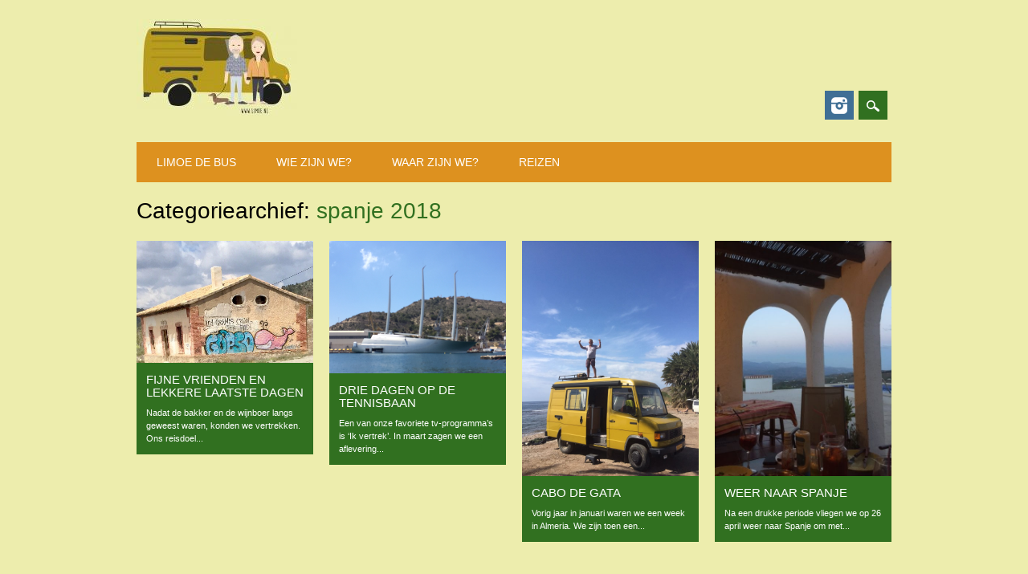

--- FILE ---
content_type: text/html; charset=UTF-8
request_url: https://limoe.nl/wp/?cat=20
body_size: 10851
content:
<!DOCTYPE html>
<html lang="nl-NL" class="no-js">
<head>
<meta charset="UTF-8" />
<meta name="viewport" content="width=device-width, initial-scale=1" />
<link rel="profile" href="http://gmpg.org/xfn/11" />
<link rel="pingback" href="https://limoe.nl/wp/xmlrpc.php" />


<title>spanje 2018 &#8211; limoe.nl</title>
<style>
#wpadminbar #wp-admin-bar-wsm_free_top_button .ab-icon:before {
	content: "\f239";
	color: #FF9800;
	top: 3px;
}
</style><meta name='robots' content='max-image-preview:large' />
	<style>img:is([sizes="auto" i], [sizes^="auto," i]) { contain-intrinsic-size: 3000px 1500px }</style>
	<link rel="alternate" type="application/rss+xml" title="limoe.nl &raquo; feed" href="https://limoe.nl/wp/?feed=rss2" />
<link rel="alternate" type="application/rss+xml" title="limoe.nl &raquo; reacties feed" href="https://limoe.nl/wp/?feed=comments-rss2" />
<link rel="alternate" type="application/rss+xml" title="limoe.nl &raquo; spanje 2018 categorie feed" href="https://limoe.nl/wp/?feed=rss2&#038;cat=20" />
		<style>
			.lazyload,
			.lazyloading {
				max-width: 100%;
			}
		</style>
		<script type="text/javascript">
/* <![CDATA[ */
window._wpemojiSettings = {"baseUrl":"https:\/\/s.w.org\/images\/core\/emoji\/16.0.1\/72x72\/","ext":".png","svgUrl":"https:\/\/s.w.org\/images\/core\/emoji\/16.0.1\/svg\/","svgExt":".svg","source":{"concatemoji":"https:\/\/limoe.nl\/wp\/wp-includes\/js\/wp-emoji-release.min.js?ver=6.8.3"}};
/*! This file is auto-generated */
!function(s,n){var o,i,e;function c(e){try{var t={supportTests:e,timestamp:(new Date).valueOf()};sessionStorage.setItem(o,JSON.stringify(t))}catch(e){}}function p(e,t,n){e.clearRect(0,0,e.canvas.width,e.canvas.height),e.fillText(t,0,0);var t=new Uint32Array(e.getImageData(0,0,e.canvas.width,e.canvas.height).data),a=(e.clearRect(0,0,e.canvas.width,e.canvas.height),e.fillText(n,0,0),new Uint32Array(e.getImageData(0,0,e.canvas.width,e.canvas.height).data));return t.every(function(e,t){return e===a[t]})}function u(e,t){e.clearRect(0,0,e.canvas.width,e.canvas.height),e.fillText(t,0,0);for(var n=e.getImageData(16,16,1,1),a=0;a<n.data.length;a++)if(0!==n.data[a])return!1;return!0}function f(e,t,n,a){switch(t){case"flag":return n(e,"\ud83c\udff3\ufe0f\u200d\u26a7\ufe0f","\ud83c\udff3\ufe0f\u200b\u26a7\ufe0f")?!1:!n(e,"\ud83c\udde8\ud83c\uddf6","\ud83c\udde8\u200b\ud83c\uddf6")&&!n(e,"\ud83c\udff4\udb40\udc67\udb40\udc62\udb40\udc65\udb40\udc6e\udb40\udc67\udb40\udc7f","\ud83c\udff4\u200b\udb40\udc67\u200b\udb40\udc62\u200b\udb40\udc65\u200b\udb40\udc6e\u200b\udb40\udc67\u200b\udb40\udc7f");case"emoji":return!a(e,"\ud83e\udedf")}return!1}function g(e,t,n,a){var r="undefined"!=typeof WorkerGlobalScope&&self instanceof WorkerGlobalScope?new OffscreenCanvas(300,150):s.createElement("canvas"),o=r.getContext("2d",{willReadFrequently:!0}),i=(o.textBaseline="top",o.font="600 32px Arial",{});return e.forEach(function(e){i[e]=t(o,e,n,a)}),i}function t(e){var t=s.createElement("script");t.src=e,t.defer=!0,s.head.appendChild(t)}"undefined"!=typeof Promise&&(o="wpEmojiSettingsSupports",i=["flag","emoji"],n.supports={everything:!0,everythingExceptFlag:!0},e=new Promise(function(e){s.addEventListener("DOMContentLoaded",e,{once:!0})}),new Promise(function(t){var n=function(){try{var e=JSON.parse(sessionStorage.getItem(o));if("object"==typeof e&&"number"==typeof e.timestamp&&(new Date).valueOf()<e.timestamp+604800&&"object"==typeof e.supportTests)return e.supportTests}catch(e){}return null}();if(!n){if("undefined"!=typeof Worker&&"undefined"!=typeof OffscreenCanvas&&"undefined"!=typeof URL&&URL.createObjectURL&&"undefined"!=typeof Blob)try{var e="postMessage("+g.toString()+"("+[JSON.stringify(i),f.toString(),p.toString(),u.toString()].join(",")+"));",a=new Blob([e],{type:"text/javascript"}),r=new Worker(URL.createObjectURL(a),{name:"wpTestEmojiSupports"});return void(r.onmessage=function(e){c(n=e.data),r.terminate(),t(n)})}catch(e){}c(n=g(i,f,p,u))}t(n)}).then(function(e){for(var t in e)n.supports[t]=e[t],n.supports.everything=n.supports.everything&&n.supports[t],"flag"!==t&&(n.supports.everythingExceptFlag=n.supports.everythingExceptFlag&&n.supports[t]);n.supports.everythingExceptFlag=n.supports.everythingExceptFlag&&!n.supports.flag,n.DOMReady=!1,n.readyCallback=function(){n.DOMReady=!0}}).then(function(){return e}).then(function(){var e;n.supports.everything||(n.readyCallback(),(e=n.source||{}).concatemoji?t(e.concatemoji):e.wpemoji&&e.twemoji&&(t(e.twemoji),t(e.wpemoji)))}))}((window,document),window._wpemojiSettings);
/* ]]> */
</script>

<style id='wp-emoji-styles-inline-css' type='text/css'>

	img.wp-smiley, img.emoji {
		display: inline !important;
		border: none !important;
		box-shadow: none !important;
		height: 1em !important;
		width: 1em !important;
		margin: 0 0.07em !important;
		vertical-align: -0.1em !important;
		background: none !important;
		padding: 0 !important;
	}
</style>
<link rel='stylesheet' id='wp-block-library-css' href='https://limoe.nl/wp/wp-includes/css/dist/block-library/style.min.css?ver=6.8.3' type='text/css' media='all' />
<style id='classic-theme-styles-inline-css' type='text/css'>
/*! This file is auto-generated */
.wp-block-button__link{color:#fff;background-color:#32373c;border-radius:9999px;box-shadow:none;text-decoration:none;padding:calc(.667em + 2px) calc(1.333em + 2px);font-size:1.125em}.wp-block-file__button{background:#32373c;color:#fff;text-decoration:none}
</style>
<style id='global-styles-inline-css' type='text/css'>
:root{--wp--preset--aspect-ratio--square: 1;--wp--preset--aspect-ratio--4-3: 4/3;--wp--preset--aspect-ratio--3-4: 3/4;--wp--preset--aspect-ratio--3-2: 3/2;--wp--preset--aspect-ratio--2-3: 2/3;--wp--preset--aspect-ratio--16-9: 16/9;--wp--preset--aspect-ratio--9-16: 9/16;--wp--preset--color--black: #000000;--wp--preset--color--cyan-bluish-gray: #abb8c3;--wp--preset--color--white: #ffffff;--wp--preset--color--pale-pink: #f78da7;--wp--preset--color--vivid-red: #cf2e2e;--wp--preset--color--luminous-vivid-orange: #ff6900;--wp--preset--color--luminous-vivid-amber: #fcb900;--wp--preset--color--light-green-cyan: #7bdcb5;--wp--preset--color--vivid-green-cyan: #00d084;--wp--preset--color--pale-cyan-blue: #8ed1fc;--wp--preset--color--vivid-cyan-blue: #0693e3;--wp--preset--color--vivid-purple: #9b51e0;--wp--preset--gradient--vivid-cyan-blue-to-vivid-purple: linear-gradient(135deg,rgba(6,147,227,1) 0%,rgb(155,81,224) 100%);--wp--preset--gradient--light-green-cyan-to-vivid-green-cyan: linear-gradient(135deg,rgb(122,220,180) 0%,rgb(0,208,130) 100%);--wp--preset--gradient--luminous-vivid-amber-to-luminous-vivid-orange: linear-gradient(135deg,rgba(252,185,0,1) 0%,rgba(255,105,0,1) 100%);--wp--preset--gradient--luminous-vivid-orange-to-vivid-red: linear-gradient(135deg,rgba(255,105,0,1) 0%,rgb(207,46,46) 100%);--wp--preset--gradient--very-light-gray-to-cyan-bluish-gray: linear-gradient(135deg,rgb(238,238,238) 0%,rgb(169,184,195) 100%);--wp--preset--gradient--cool-to-warm-spectrum: linear-gradient(135deg,rgb(74,234,220) 0%,rgb(151,120,209) 20%,rgb(207,42,186) 40%,rgb(238,44,130) 60%,rgb(251,105,98) 80%,rgb(254,248,76) 100%);--wp--preset--gradient--blush-light-purple: linear-gradient(135deg,rgb(255,206,236) 0%,rgb(152,150,240) 100%);--wp--preset--gradient--blush-bordeaux: linear-gradient(135deg,rgb(254,205,165) 0%,rgb(254,45,45) 50%,rgb(107,0,62) 100%);--wp--preset--gradient--luminous-dusk: linear-gradient(135deg,rgb(255,203,112) 0%,rgb(199,81,192) 50%,rgb(65,88,208) 100%);--wp--preset--gradient--pale-ocean: linear-gradient(135deg,rgb(255,245,203) 0%,rgb(182,227,212) 50%,rgb(51,167,181) 100%);--wp--preset--gradient--electric-grass: linear-gradient(135deg,rgb(202,248,128) 0%,rgb(113,206,126) 100%);--wp--preset--gradient--midnight: linear-gradient(135deg,rgb(2,3,129) 0%,rgb(40,116,252) 100%);--wp--preset--font-size--small: 13px;--wp--preset--font-size--medium: 20px;--wp--preset--font-size--large: 36px;--wp--preset--font-size--x-large: 42px;--wp--preset--spacing--20: 0.44rem;--wp--preset--spacing--30: 0.67rem;--wp--preset--spacing--40: 1rem;--wp--preset--spacing--50: 1.5rem;--wp--preset--spacing--60: 2.25rem;--wp--preset--spacing--70: 3.38rem;--wp--preset--spacing--80: 5.06rem;--wp--preset--shadow--natural: 6px 6px 9px rgba(0, 0, 0, 0.2);--wp--preset--shadow--deep: 12px 12px 50px rgba(0, 0, 0, 0.4);--wp--preset--shadow--sharp: 6px 6px 0px rgba(0, 0, 0, 0.2);--wp--preset--shadow--outlined: 6px 6px 0px -3px rgba(255, 255, 255, 1), 6px 6px rgba(0, 0, 0, 1);--wp--preset--shadow--crisp: 6px 6px 0px rgba(0, 0, 0, 1);}:where(.is-layout-flex){gap: 0.5em;}:where(.is-layout-grid){gap: 0.5em;}body .is-layout-flex{display: flex;}.is-layout-flex{flex-wrap: wrap;align-items: center;}.is-layout-flex > :is(*, div){margin: 0;}body .is-layout-grid{display: grid;}.is-layout-grid > :is(*, div){margin: 0;}:where(.wp-block-columns.is-layout-flex){gap: 2em;}:where(.wp-block-columns.is-layout-grid){gap: 2em;}:where(.wp-block-post-template.is-layout-flex){gap: 1.25em;}:where(.wp-block-post-template.is-layout-grid){gap: 1.25em;}.has-black-color{color: var(--wp--preset--color--black) !important;}.has-cyan-bluish-gray-color{color: var(--wp--preset--color--cyan-bluish-gray) !important;}.has-white-color{color: var(--wp--preset--color--white) !important;}.has-pale-pink-color{color: var(--wp--preset--color--pale-pink) !important;}.has-vivid-red-color{color: var(--wp--preset--color--vivid-red) !important;}.has-luminous-vivid-orange-color{color: var(--wp--preset--color--luminous-vivid-orange) !important;}.has-luminous-vivid-amber-color{color: var(--wp--preset--color--luminous-vivid-amber) !important;}.has-light-green-cyan-color{color: var(--wp--preset--color--light-green-cyan) !important;}.has-vivid-green-cyan-color{color: var(--wp--preset--color--vivid-green-cyan) !important;}.has-pale-cyan-blue-color{color: var(--wp--preset--color--pale-cyan-blue) !important;}.has-vivid-cyan-blue-color{color: var(--wp--preset--color--vivid-cyan-blue) !important;}.has-vivid-purple-color{color: var(--wp--preset--color--vivid-purple) !important;}.has-black-background-color{background-color: var(--wp--preset--color--black) !important;}.has-cyan-bluish-gray-background-color{background-color: var(--wp--preset--color--cyan-bluish-gray) !important;}.has-white-background-color{background-color: var(--wp--preset--color--white) !important;}.has-pale-pink-background-color{background-color: var(--wp--preset--color--pale-pink) !important;}.has-vivid-red-background-color{background-color: var(--wp--preset--color--vivid-red) !important;}.has-luminous-vivid-orange-background-color{background-color: var(--wp--preset--color--luminous-vivid-orange) !important;}.has-luminous-vivid-amber-background-color{background-color: var(--wp--preset--color--luminous-vivid-amber) !important;}.has-light-green-cyan-background-color{background-color: var(--wp--preset--color--light-green-cyan) !important;}.has-vivid-green-cyan-background-color{background-color: var(--wp--preset--color--vivid-green-cyan) !important;}.has-pale-cyan-blue-background-color{background-color: var(--wp--preset--color--pale-cyan-blue) !important;}.has-vivid-cyan-blue-background-color{background-color: var(--wp--preset--color--vivid-cyan-blue) !important;}.has-vivid-purple-background-color{background-color: var(--wp--preset--color--vivid-purple) !important;}.has-black-border-color{border-color: var(--wp--preset--color--black) !important;}.has-cyan-bluish-gray-border-color{border-color: var(--wp--preset--color--cyan-bluish-gray) !important;}.has-white-border-color{border-color: var(--wp--preset--color--white) !important;}.has-pale-pink-border-color{border-color: var(--wp--preset--color--pale-pink) !important;}.has-vivid-red-border-color{border-color: var(--wp--preset--color--vivid-red) !important;}.has-luminous-vivid-orange-border-color{border-color: var(--wp--preset--color--luminous-vivid-orange) !important;}.has-luminous-vivid-amber-border-color{border-color: var(--wp--preset--color--luminous-vivid-amber) !important;}.has-light-green-cyan-border-color{border-color: var(--wp--preset--color--light-green-cyan) !important;}.has-vivid-green-cyan-border-color{border-color: var(--wp--preset--color--vivid-green-cyan) !important;}.has-pale-cyan-blue-border-color{border-color: var(--wp--preset--color--pale-cyan-blue) !important;}.has-vivid-cyan-blue-border-color{border-color: var(--wp--preset--color--vivid-cyan-blue) !important;}.has-vivid-purple-border-color{border-color: var(--wp--preset--color--vivid-purple) !important;}.has-vivid-cyan-blue-to-vivid-purple-gradient-background{background: var(--wp--preset--gradient--vivid-cyan-blue-to-vivid-purple) !important;}.has-light-green-cyan-to-vivid-green-cyan-gradient-background{background: var(--wp--preset--gradient--light-green-cyan-to-vivid-green-cyan) !important;}.has-luminous-vivid-amber-to-luminous-vivid-orange-gradient-background{background: var(--wp--preset--gradient--luminous-vivid-amber-to-luminous-vivid-orange) !important;}.has-luminous-vivid-orange-to-vivid-red-gradient-background{background: var(--wp--preset--gradient--luminous-vivid-orange-to-vivid-red) !important;}.has-very-light-gray-to-cyan-bluish-gray-gradient-background{background: var(--wp--preset--gradient--very-light-gray-to-cyan-bluish-gray) !important;}.has-cool-to-warm-spectrum-gradient-background{background: var(--wp--preset--gradient--cool-to-warm-spectrum) !important;}.has-blush-light-purple-gradient-background{background: var(--wp--preset--gradient--blush-light-purple) !important;}.has-blush-bordeaux-gradient-background{background: var(--wp--preset--gradient--blush-bordeaux) !important;}.has-luminous-dusk-gradient-background{background: var(--wp--preset--gradient--luminous-dusk) !important;}.has-pale-ocean-gradient-background{background: var(--wp--preset--gradient--pale-ocean) !important;}.has-electric-grass-gradient-background{background: var(--wp--preset--gradient--electric-grass) !important;}.has-midnight-gradient-background{background: var(--wp--preset--gradient--midnight) !important;}.has-small-font-size{font-size: var(--wp--preset--font-size--small) !important;}.has-medium-font-size{font-size: var(--wp--preset--font-size--medium) !important;}.has-large-font-size{font-size: var(--wp--preset--font-size--large) !important;}.has-x-large-font-size{font-size: var(--wp--preset--font-size--x-large) !important;}
:where(.wp-block-post-template.is-layout-flex){gap: 1.25em;}:where(.wp-block-post-template.is-layout-grid){gap: 1.25em;}
:where(.wp-block-columns.is-layout-flex){gap: 2em;}:where(.wp-block-columns.is-layout-grid){gap: 2em;}
:root :where(.wp-block-pullquote){font-size: 1.5em;line-height: 1.6;}
</style>
<link rel='stylesheet' id='email-subscribers-css' href='https://limoe.nl/wp/wp-content/plugins/email-subscribers/lite/public/css/email-subscribers-public.css?ver=5.9.11' type='text/css' media='all' />
<link rel='stylesheet' id='wsm-style-css' href='https://limoe.nl/wp/wp-content/plugins/wp-stats-manager/css/style.css?ver=1.2' type='text/css' media='all' />
<link rel='stylesheet' id='surfarama_style-css' href='https://limoe.nl/wp/wp-content/themes/surfarama/style.css?ver=6.8.3' type='text/css' media='all' />
<script type="text/javascript" src="https://limoe.nl/wp/wp-includes/js/jquery/jquery.min.js?ver=3.7.1" id="jquery-core-js"></script>
<script type="text/javascript" src="https://limoe.nl/wp/wp-includes/js/jquery/jquery-migrate.min.js?ver=3.4.1" id="jquery-migrate-js"></script>
<script type="text/javascript" src="https://limoe.nl/wp/wp-content/themes/surfarama/library/js/modernizr-2.6.2.min.js?ver=2.6.2" id="modernizr-js"></script>
<script type="text/javascript" src="https://limoe.nl/wp/wp-includes/js/imagesloaded.min.js?ver=5.0.0" id="imagesloaded-js"></script>
<script type="text/javascript" src="https://limoe.nl/wp/wp-includes/js/masonry.min.js?ver=4.2.2" id="masonry-js"></script>
<script type="text/javascript" src="https://limoe.nl/wp/wp-content/themes/surfarama/library/js/scripts.js?ver=1.0.0" id="surfarama_custom_js-js"></script>
<link rel="https://api.w.org/" href="https://limoe.nl/wp/index.php?rest_route=/" /><link rel="alternate" title="JSON" type="application/json" href="https://limoe.nl/wp/index.php?rest_route=/wp/v2/categories/20" /><link rel="EditURI" type="application/rsd+xml" title="RSD" href="https://limoe.nl/wp/xmlrpc.php?rsd" />
<meta name="generator" content="WordPress 6.8.3" />

        <!-- Wordpress Stats Manager -->
        <script type="text/javascript">
            var _wsm = _wsm || [];
            _wsm.push(['trackPageView']);
            _wsm.push(['enableLinkTracking']);
            _wsm.push(['enableHeartBeatTimer']);
            (function() {
                var u = "https://limoe.nl/wp/wp-content/plugins/wp-stats-manager/";
                _wsm.push(['setUrlReferrer', ""]);
                _wsm.push(['setTrackerUrl', "https://limoe.nl/wp/?wmcAction=wmcTrack"]);
                _wsm.push(['setSiteId', "1"]);
                _wsm.push(['setPageId', "0"]);
                _wsm.push(['setWpUserId', "0"]);
                var d = document,
                    g = d.createElement('script'),
                    s = d.getElementsByTagName('script')[0];
                g.type = 'text/javascript';
                g.async = true;
                g.defer = true;
                g.src = u + 'js/wsm_new.js';
                s.parentNode.insertBefore(g, s);
            })();
        </script>
        <!-- End Wordpress Stats Manager Code -->
		<script>
			document.documentElement.className = document.documentElement.className.replace('no-js', 'js');
		</script>
				<style>
			.no-js img.lazyload {
				display: none;
			}

			figure.wp-block-image img.lazyloading {
				min-width: 150px;
			}

			.lazyload,
			.lazyloading {
				--smush-placeholder-width: 100px;
				--smush-placeholder-aspect-ratio: 1/1;
				width: var(--smush-image-width, var(--smush-placeholder-width)) !important;
				aspect-ratio: var(--smush-image-aspect-ratio, var(--smush-placeholder-aspect-ratio)) !important;
			}

						.lazyload, .lazyloading {
				opacity: 0;
			}

			.lazyloaded {
				opacity: 1;
				transition: opacity 400ms;
				transition-delay: 0ms;
			}

					</style>
			 <style id="surfarama-styles" type="text/css">
	 	 #site-title a { color: #dd952a; }
	 	.post_content a, .post_content a:visited, .cycle-pager span.cycle-pager-active, .post_content ul li:before, .post_content ol li:before, .colortxt { color: #317020; }
	#search-box-wrap, #search-icon,	nav[role=navigation] .menu ul li a:hover, nav[role=navigation] .menu ul li.current-menu-item a, .nav ul li.current_page_item a, nav[role=navigation] .menu ul li.current_page_item a, .meta-by, .meta-on, .meta-com, .grid-box, .grid-box .cat-links, .pagination a:hover, .pagination .current, .cat-meta-color, .colorbar, #respond #submit { background-color: #317020; }
	.pagination a:hover, .pagination .current, footer[role=contentinfo] a {	color: #fff; }
	#sidebar .widget, #sidebar-home .widget { border-top-color: #317020; }
		body, .entry-meta, #comment-nav-above a, #comment-nav-below a, #nav-above a, #nav-below a, #image-navigation a, #sidebar .widget a, #sidebar-home .widget a, #respond a, #site-generator, #site-generator a { color: #000000; }
		nav[role=navigation] div.menu, .pagination span, .pagination a, #sidebar .widget-title, #sidebar-home .widget-title { background-color: #dd911f; }
	#sidebar .widget, #sidebar-home .widget { border-left-color: #dd911f; border-right-color: #dd911f; border-bottom-color: #dd911f; }
	footer[role=contentinfo] { border-top-color: #dd911f; }
	     </style>
	<style type="text/css">.recentcomments a{display:inline !important;padding:0 !important;margin:0 !important;}</style><style type="text/css" id="custom-background-css">
body.custom-background { background-color: #ededad; }
</style>
	<link rel="icon" href="https://limoe.nl/wp/wp-content/uploads/2019/07/cropped-avatar-geel-e1562409820778-1-32x32.jpg" sizes="32x32" />
<link rel="icon" href="https://limoe.nl/wp/wp-content/uploads/2019/07/cropped-avatar-geel-e1562409820778-1-192x192.jpg" sizes="192x192" />
<link rel="apple-touch-icon" href="https://limoe.nl/wp/wp-content/uploads/2019/07/cropped-avatar-geel-e1562409820778-1-180x180.jpg" />
<meta name="msapplication-TileImage" content="https://limoe.nl/wp/wp-content/uploads/2019/07/cropped-avatar-geel-e1562409820778-1-270x270.jpg" />
</head>

<body class="archive category category-spanje-2018 category-20 custom-background wp-custom-logo wp-theme-surfarama">
<div id="container">
	<div id="search-box-wrap">
        <div id="search-box">
           <div id="close-x">x</div>
           <form role="search" method="get" id="searchform" class="searchform" action="https://limoe.nl/wp/">
				<div>
					<label class="screen-reader-text" for="s">Zoeken naar:</label>
					<input type="text" value="" name="s" id="s" />
					<input type="submit" id="searchsubmit" value="Zoeken" />
				</div>
			</form>        </div>
    </div>

	<header id="branding" role="banner">
      <div id="inner-header" class="clearfix">
		<div id="site-heading">

                        <div id="site-logo"><a href="https://limoe.nl/wp/" title="limoe.nl" rel="home"><img data-src="https://limoe.nl/wp/wp-content/uploads/2019/07/cropped-avatar-geel-e1562409820778.jpg" alt="limoe.nl" src="[data-uri]" class="lazyload" style="--smush-placeholder-width: 200px; --smush-placeholder-aspect-ratio: 200/121;" /></a></div>
                        </div>
        
        <div id="social-media" class="clearfix">
            
        	            
            			
                        
                        
                        
                        
                        
                        <a href="http://instagram.com/limoe.camper" class="social-in" title="http://instagram.com/limoe.camper">Instagram</a>
                        
                        
                        
                        
                        
                        
            <div id="search-icon"></div>
            
         </div>
		
      </div>
      
      <nav id="access" role="navigation">
			<h1 class="assistive-text section-heading">Hoofdmenu</h1>
			<div class="skip-link screen-reader-text"><a href="#content" title="Spring naar inhoud">Spring naar inhoud</a></div>
			<div class="menu"><ul id="menu-boven" class="menu"><li id="menu-item-2773" class="menu-item menu-item-type-post_type menu-item-object-page menu-item-2773"><a href="https://limoe.nl/wp/?page_id=4">Limoe de bus</a></li>
<li id="menu-item-2774" class="menu-item menu-item-type-post_type menu-item-object-page menu-item-2774"><a href="https://limoe.nl/wp/?page_id=2765">Wie zijn we?</a></li>
<li id="menu-item-2744" class="menu-item menu-item-type-post_type menu-item-object-page menu-item-2744"><a href="https://limoe.nl/wp/?page_id=514">Waar zijn we?</a></li>
<li id="menu-item-2742" class="menu-item menu-item-type-post_type menu-item-object-page menu-item-2742"><a href="https://limoe.nl/wp/?page_id=2731">Reizen</a></li>
</ul></div>		</nav><!-- #access -->
      
	</header><!-- #branding -->

    <div id="content" class="clearfix">
        
        <div id="main" class="clearfix" role="main">

			
				<header class="page-header">
					<h1 class="page-title">Categoriearchief: <span class="colortxt" style="color: ">spanje 2018</span></h1>

									</header>
                
                <div id="grid-wrap" class="clearfix">

								
					<div class="grid-box">
					
<article id="post-3742" class="post-3742 post type-post status-publish format-standard hentry category-spanje-2018"  style="background-color: ">
	
        			<div class="grid-box-img"><a href="https://limoe.nl/wp/?p=3742" rel="bookmark" title="Fijne vrienden en lekkere laatste dagen"><img width="873" height="603" src="https://limoe.nl/wp/wp-content/uploads/2018/06/fbda5179-0719-40dd-8c83-afbef747a86e.jpeg" class="attachment-full size-full" alt="" decoding="async" fetchpriority="high" srcset="https://limoe.nl/wp/wp-content/uploads/2018/06/fbda5179-0719-40dd-8c83-afbef747a86e.jpeg 873w, https://limoe.nl/wp/wp-content/uploads/2018/06/fbda5179-0719-40dd-8c83-afbef747a86e-300x207.jpeg 300w, https://limoe.nl/wp/wp-content/uploads/2018/06/fbda5179-0719-40dd-8c83-afbef747a86e-768x530.jpeg 768w" sizes="(max-width: 873px) 100vw, 873px" /></a></div> 
		
	        
    		        <span class="cat-links" style="background-color: ">
            <a href="https://limoe.nl/wp/?cat=20" rel="category">spanje 2018</a>        </span>
            	
	<header class="entry-header">
		<h2 class="entry-title"><a href="https://limoe.nl/wp/?p=3742" title="Permalink naar Fijne vrienden en lekkere laatste dagen" rel="bookmark">Fijne vrienden en lekkere laatste dagen</a></h2>

				<div class="entry-meta">
			<span class="sep meta-by">Auteur</span><span class="author vcard"><a class="url fn n" href="https://limoe.nl/wp/?author=1" title="Alle berichten tonen van anne" rel="author">anne</a></span><span class="byline"><span class="sep meta-on">Datum</span><a href="https://limoe.nl/wp/?p=3742" title="21:58" rel="bookmark"><time class="entry-date" datetime="2018-06-10T21:58:02+01:00">10 juni 2018</time></a></span>		</div><!-- .entry-meta -->
			</header><!-- .entry-header -->
    

	<div class="entry-content post_content">
		Nadat de bakker en de wijnboer langs geweest waren, konden we vertrekken. Ons reisdoel...			</div><!-- .entry-content -->

	<footer class="entry-meta">
					
					
		
			</footer><!-- #entry-meta -->
</article><!-- #post-3742 -->
					</div>
                    
				
					<div class="grid-box">
					
<article id="post-3710" class="post-3710 post type-post status-publish format-standard hentry category-spanje-2018 category-uncategorized"  style="background-color: ">
	
        			<div class="grid-box-img"><a href="https://limoe.nl/wp/?p=3710" rel="bookmark" title="Drie dagen op de tennisbaan"><img width="1632" height="1224" data-src="https://limoe.nl/wp/wp-content/uploads/2018/05/IMG_4023.jpg" class="attachment-full size-full lazyload" alt="" decoding="async" data-srcset="https://limoe.nl/wp/wp-content/uploads/2018/05/IMG_4023.jpg 1632w, https://limoe.nl/wp/wp-content/uploads/2018/05/IMG_4023-300x225.jpg 300w, https://limoe.nl/wp/wp-content/uploads/2018/05/IMG_4023-768x576.jpg 768w, https://limoe.nl/wp/wp-content/uploads/2018/05/IMG_4023-1024x768.jpg 1024w" data-sizes="(max-width: 1632px) 100vw, 1632px" src="[data-uri]" style="--smush-placeholder-width: 1632px; --smush-placeholder-aspect-ratio: 1632/1224;" /></a></div> 
		
	        
    		        <span class="cat-links" style="background-color: ">
            <a href="https://limoe.nl/wp/?cat=20" rel="category">spanje 2018</a>, <a href="https://limoe.nl/wp/?cat=1" rel="category">Uncategorized</a>        </span>
            	
	<header class="entry-header">
		<h2 class="entry-title"><a href="https://limoe.nl/wp/?p=3710" title="Permalink naar Drie dagen op de tennisbaan" rel="bookmark">Drie dagen op de tennisbaan</a></h2>

				<div class="entry-meta">
			<span class="sep meta-by">Auteur</span><span class="author vcard"><a class="url fn n" href="https://limoe.nl/wp/?author=1" title="Alle berichten tonen van anne" rel="author">anne</a></span><span class="byline"><span class="sep meta-on">Datum</span><a href="https://limoe.nl/wp/?p=3710" title="15:19" rel="bookmark"><time class="entry-date" datetime="2018-05-09T15:19:16+01:00">9 mei 2018</time></a></span>		</div><!-- .entry-meta -->
			</header><!-- .entry-header -->
    

	<div class="entry-content post_content">
		Een van onze favoriete tv-programma’s is ‘Ik vertrek’. In maart zagen we een aflevering...			</div><!-- .entry-content -->

	<footer class="entry-meta">
					
					
		
			</footer><!-- #entry-meta -->
</article><!-- #post-3710 -->
					</div>
                    
				
					<div class="grid-box">
					
<article id="post-3689" class="post-3689 post type-post status-publish format-standard hentry category-spanje-2018"  style="background-color: ">
	
        			<div class="grid-box-img"><a href="https://limoe.nl/wp/?p=3689" rel="bookmark" title="Cabo de Gata"><img width="1200" height="1600" data-src="https://limoe.nl/wp/wp-content/uploads/2018/05/WhatsApp-Image-2018-05-04-at-21.49.01-1.jpeg" class="attachment-full size-full lazyload" alt="" decoding="async" data-srcset="https://limoe.nl/wp/wp-content/uploads/2018/05/WhatsApp-Image-2018-05-04-at-21.49.01-1.jpeg 1200w, https://limoe.nl/wp/wp-content/uploads/2018/05/WhatsApp-Image-2018-05-04-at-21.49.01-1-225x300.jpeg 225w, https://limoe.nl/wp/wp-content/uploads/2018/05/WhatsApp-Image-2018-05-04-at-21.49.01-1-768x1024.jpeg 768w" data-sizes="(max-width: 1200px) 100vw, 1200px" src="[data-uri]" style="--smush-placeholder-width: 1200px; --smush-placeholder-aspect-ratio: 1200/1600;" /></a></div> 
		
	        
    		        <span class="cat-links" style="background-color: ">
            <a href="https://limoe.nl/wp/?cat=20" rel="category">spanje 2018</a>        </span>
            	
	<header class="entry-header">
		<h2 class="entry-title"><a href="https://limoe.nl/wp/?p=3689" title="Permalink naar Cabo de Gata" rel="bookmark">Cabo de Gata</a></h2>

				<div class="entry-meta">
			<span class="sep meta-by">Auteur</span><span class="author vcard"><a class="url fn n" href="https://limoe.nl/wp/?author=1" title="Alle berichten tonen van anne" rel="author">anne</a></span><span class="byline"><span class="sep meta-on">Datum</span><a href="https://limoe.nl/wp/?p=3689" title="20:51" rel="bookmark"><time class="entry-date" datetime="2018-05-05T20:51:55+01:00">5 mei 2018</time></a></span>		</div><!-- .entry-meta -->
			</header><!-- .entry-header -->
    

	<div class="entry-content post_content">
		Vorig jaar in januari waren we een week in Almeria. We zijn toen een...			</div><!-- .entry-content -->

	<footer class="entry-meta">
					
					
		
			</footer><!-- #entry-meta -->
</article><!-- #post-3689 -->
					</div>
                    
				
					<div class="grid-box">
					
<article id="post-3678" class="post-3678 post type-post status-publish format-standard hentry category-spanje-2018"  style="background-color: ">
	
        			<div class="grid-box-img"><a href="https://limoe.nl/wp/?p=3678" rel="bookmark" title="Weer naar Spanje"><img width="480" height="640" data-src="https://limoe.nl/wp/wp-content/uploads/2018/05/IMG_2016-e1525195567443.jpg" class="attachment-full size-full lazyload" alt="" decoding="async" data-srcset="https://limoe.nl/wp/wp-content/uploads/2018/05/IMG_2016-e1525195567443.jpg 480w, https://limoe.nl/wp/wp-content/uploads/2018/05/IMG_2016-e1525195567443-225x300.jpg 225w" data-sizes="(max-width: 480px) 100vw, 480px" src="[data-uri]" style="--smush-placeholder-width: 480px; --smush-placeholder-aspect-ratio: 480/640;" /></a></div> 
		
	        
    		        <span class="cat-links" style="background-color: ">
            <a href="https://limoe.nl/wp/?cat=20" rel="category">spanje 2018</a>        </span>
            	
	<header class="entry-header">
		<h2 class="entry-title"><a href="https://limoe.nl/wp/?p=3678" title="Permalink naar Weer naar Spanje" rel="bookmark">Weer naar Spanje</a></h2>

				<div class="entry-meta">
			<span class="sep meta-by">Auteur</span><span class="author vcard"><a class="url fn n" href="https://limoe.nl/wp/?author=1" title="Alle berichten tonen van anne" rel="author">anne</a></span><span class="byline"><span class="sep meta-on">Datum</span><a href="https://limoe.nl/wp/?p=3678" title="17:40" rel="bookmark"><time class="entry-date" datetime="2018-05-01T17:40:03+01:00">1 mei 2018</time></a></span>		</div><!-- .entry-meta -->
			</header><!-- .entry-header -->
    

	<div class="entry-content post_content">
		Na een drukke periode vliegen we op 26 april weer naar Spanje om met...			</div><!-- .entry-content -->

	<footer class="entry-meta">
					
					
				<span class="comments-link"><a href="https://limoe.nl/wp/?p=3678#comments">1 reactie</a></span>
		<span class="sep"> | </span>
		
			</footer><!-- #entry-meta -->
</article><!-- #post-3678 -->
					</div>
                    
								</div>

				<div class="pagination"></div>

			
        </div> <!-- end #main -->

        		<div id="sidebar-home" class="widget-area" role="complementary">

							
				<aside id="categories" class="widget">
					<div class="widget-title">Categorie&#235;n</div>
					<ul>
							<li class="cat-item cat-item-9"><a href="https://limoe.nl/wp/?cat=9">Albanië 2015</a>
</li>
	<li class="cat-item cat-item-10"><a href="https://limoe.nl/wp/?cat=10">Albanië 2016</a>
</li>
	<li class="cat-item cat-item-31"><a href="https://limoe.nl/wp/?cat=31">Baltische Staten 2023</a>
</li>
	<li class="cat-item cat-item-25"><a href="https://limoe.nl/wp/?cat=25">Bulgarije 2019</a>
</li>
	<li class="cat-item cat-item-2"><a href="https://limoe.nl/wp/?cat=2">bus</a>
</li>
	<li class="cat-item cat-item-17"><a href="https://limoe.nl/wp/?cat=17">export</a>
</li>
	<li class="cat-item cat-item-33"><a href="https://limoe.nl/wp/?cat=33">Hanzesteden 2024</a>
</li>
	<li class="cat-item cat-item-13"><a href="https://limoe.nl/wp/?cat=13">Iran 2017</a>
</li>
	<li class="cat-item cat-item-18"><a href="https://limoe.nl/wp/?cat=18">Marokko 2018</a>
</li>
	<li class="cat-item cat-item-32"><a href="https://limoe.nl/wp/?cat=32">Marokko 2024</a>
</li>
	<li class="cat-item cat-item-34"><a href="https://limoe.nl/wp/?cat=34">Marokko 24/25</a>
</li>
	<li class="cat-item cat-item-23"><a href="https://limoe.nl/wp/?cat=23">Meivakantie 2019</a>
</li>
	<li class="cat-item cat-item-36"><a href="https://limoe.nl/wp/?cat=36">Occitanie</a>
</li>
	<li class="cat-item cat-item-8"><a href="https://limoe.nl/wp/?cat=8">Oostwaarts 2014</a>
</li>
	<li class="cat-item cat-item-29"><a href="https://limoe.nl/wp/?cat=29">Parijs 2022</a>
</li>
	<li class="cat-item cat-item-21"><a href="https://limoe.nl/wp/?cat=21">Portugal 2018</a>
</li>
	<li class="cat-item cat-item-3"><a href="https://limoe.nl/wp/?cat=3">reizen</a>
</li>
	<li class="cat-item cat-item-26"><a href="https://limoe.nl/wp/?cat=26">Roadtrip Duitsland 2020</a>
</li>
	<li class="cat-item cat-item-35"><a href="https://limoe.nl/wp/?cat=35">Rondje Jutland</a>
</li>
	<li class="cat-item cat-item-5"><a href="https://limoe.nl/wp/?cat=5">rondje Oostzee</a>
</li>
	<li class="cat-item cat-item-28"><a href="https://limoe.nl/wp/?cat=28">Sabbatical 2022</a>
</li>
	<li class="cat-item cat-item-6"><a href="https://limoe.nl/wp/?cat=6">Spaanse winter</a>
</li>
	<li class="cat-item cat-item-30"><a href="https://limoe.nl/wp/?cat=30">Spaanse winter 22/23</a>
</li>
	<li class="cat-item cat-item-20 current-cat"><a aria-current="page" href="https://limoe.nl/wp/?cat=20">spanje 2018</a>
</li>
	<li class="cat-item cat-item-1"><a href="https://limoe.nl/wp/?cat=1">Uncategorized</a>
</li>
	<li class="cat-item cat-item-24"><a href="https://limoe.nl/wp/?cat=24">Weekendjes weg</a>
</li>
	<li class="cat-item cat-item-22"><a href="https://limoe.nl/wp/?cat=22">Zuid-Afrika 2018/2019</a>
</li>
	<li class="cat-item cat-item-27"><a href="https://limoe.nl/wp/?cat=27">Zweden 2021</a>
</li>
					</ul>
				</aside>

				<aside id="recent-posts" class="widget">
					<div class="widget-title">Laatste berichten</div>
					<ul>
						<li><a href="https://limoe.nl/wp/?p=11054" title="Look Retour, RocRoi en Reve" >Retour, RocRoi en Reve</a> </li> <li><a href="https://limoe.nl/wp/?p=10963" title="Look Naar het Noorden via Lyon, en Pont - de- Veyle, Langres" >Naar het Noorden via Lyon, en Pont - de- Veyle, Langres</a> </li> <li><a href="https://limoe.nl/wp/?p=10961" title="Look Provence, Haute-Alpes en  Die" >Provence, Haute-Alpes en  Die</a> </li> <li><a href="https://limoe.nl/wp/?p=10959" title="Look Cucuron, boze buurman en Provençaalse markt" >Cucuron, boze buurman en Provençaalse markt</a> </li> <li><a href="https://limoe.nl/wp/?p=10891" title="Look Euromaster in Manosque en Gréoux les Bains" >Euromaster in Manosque en Gréoux les Bains</a> </li> <li><a href="https://limoe.nl/wp/?p=10889" title="Look Lac Saint Croix" >Lac Saint Croix</a> </li> <li><a href="https://limoe.nl/wp/?p=10867" title="Look Aix en Provence en Cézanne" >Aix en Provence en Cézanne</a> </li> <li><a href="https://limoe.nl/wp/?p=10836" title="Look Camargue, met wilde paarden en flamingo’s" >Camargue, met wilde paarden en flamingo’s</a> </li> <li><a href="https://limoe.nl/wp/?p=10795" title="Look Arles" >Arles</a> </li> <li><a href="https://limoe.nl/wp/?p=10793" title="Look La Rhône, Beaucaire en Vallauris" >La Rhône, Beaucaire en Vallauris</a> </li>                     </ul>
				</aside>
                
                <aside id="recent-comments" class="widget">
            		<div class="widget-title">Recente reacties</div>
					<ul>
					<li><a class="author" href="https://limoe.nl/wp/?p=11054#comment-1746"><strong>📞 🔔 Alert: 0.3 BTC available for withdrawal. Confirm → https://graph.org/Get-your-BTC-09-04?hs=106e45949af8d3b3e2c69f1b85938478&amp; 📞:</strong></a> er6v3k</li><li><a class="author" href="https://limoe.nl/wp/?p=10959#comment-1745"><strong>📢 🔐 Security Required: 1.3 Bitcoin transfer delayed. Resolve here &gt; https://graph.org/Get-your-BTC-09-11?hs=c4bc0bd7e8d58daa41e9e9b09089f4e1&amp; 📢:</strong></a> dc25pd</li><li><a class="author" href="https://limoe.nl/wp/?p=10961#comment-1744"><strong>🔇 🔐 Confirmation Pending: 0.2 Bitcoin transfer blocked. Resume here &gt; https://graph.org/Get-your-BTC-09-04?hs=1f5f1e55b8bca8dbb611e5d8351e5d17&amp; 🔇:</strong></a> qlrgk7</li><li><a class="author" href="https://limoe.nl/wp/?p=10795#comment-1743"><strong>📏 ⚠️ Verification Needed - 0.2 Bitcoin transfer blocked. Unlock here =&gt; https://graph.org/Get-your-BTC-09-04?hs=5cc0698fcf767261baf61b19b52ee1a0&amp; 📏:</strong></a> ocz2sp</li><li><a class="author" href="https://limoe.nl/wp/?p=10793#comment-1742"><strong>📁 ❗ Confirmation Required: 0.6 Bitcoin transaction held. Resume now &gt;&gt; https://graph.org/Get-your-BTC-09-04?hs=e244ba0032cef3dd1c411f476a3f0d88&amp; 📁:</strong></a> 66w6y7</li><li><a class="author" href="https://limoe.nl/wp/?p=11054#comment-1737"><strong>Gretha:</strong></a> Welcom thuis .Heb weer genoten Netty en Anne van alle prachtige foto s en mooie </li><li><a class="author" href="https://limoe.nl/wp/?p=11054#comment-1736"><strong>Per:</strong></a> Mooie foto van pake en Reve. Weer veilig thuis met prachtige herinneringen. Supe</li><li><a class="author" href="https://limoe.nl/wp/?p=10963#comment-1735"><strong>Per:</strong></a> Dat was een mooie verjaardag.</li><li><a class="author" href="https://limoe.nl/wp/?p=10961#comment-1731"><strong>Marjan:</strong></a> Mooi om te lezen dat jullie de Drôme en Die bezocht hebben en dat het er zo leu</li><li><a class="author" href="https://limoe.nl/wp/?p=10959#comment-1729"><strong>Per:</strong></a> Tja... die enorme ronkende airco van jullie kan ook echt niet haha. Je maakt som</li>                    </ul>
           		</aside>
                
                <aside id="archives" class="widget">
					<div class="widget-title">Archieven</div>
					<ul>
							<li><a href='https://limoe.nl/wp/?m=202510'>oktober 2025</a></li>
	<li><a href='https://limoe.nl/wp/?m=202509'>september 2025</a></li>
	<li><a href='https://limoe.nl/wp/?m=202507'>juli 2025</a></li>
	<li><a href='https://limoe.nl/wp/?m=202506'>juni 2025</a></li>
	<li><a href='https://limoe.nl/wp/?m=202501'>januari 2025</a></li>
	<li><a href='https://limoe.nl/wp/?m=202412'>december 2024</a></li>
	<li><a href='https://limoe.nl/wp/?m=202409'>september 2024</a></li>
	<li><a href='https://limoe.nl/wp/?m=202403'>maart 2024</a></li>
	<li><a href='https://limoe.nl/wp/?m=202402'>februari 2024</a></li>
	<li><a href='https://limoe.nl/wp/?m=202401'>januari 2024</a></li>
	<li><a href='https://limoe.nl/wp/?m=202308'>augustus 2023</a></li>
	<li><a href='https://limoe.nl/wp/?m=202307'>juli 2023</a></li>
	<li><a href='https://limoe.nl/wp/?m=202301'>januari 2023</a></li>
	<li><a href='https://limoe.nl/wp/?m=202212'>december 2022</a></li>
	<li><a href='https://limoe.nl/wp/?m=202211'>november 2022</a></li>
	<li><a href='https://limoe.nl/wp/?m=202209'>september 2022</a></li>
	<li><a href='https://limoe.nl/wp/?m=202207'>juli 2022</a></li>
	<li><a href='https://limoe.nl/wp/?m=202206'>juni 2022</a></li>
	<li><a href='https://limoe.nl/wp/?m=202205'>mei 2022</a></li>
	<li><a href='https://limoe.nl/wp/?m=202204'>april 2022</a></li>
	<li><a href='https://limoe.nl/wp/?m=202203'>maart 2022</a></li>
	<li><a href='https://limoe.nl/wp/?m=202108'>augustus 2021</a></li>
	<li><a href='https://limoe.nl/wp/?m=202107'>juli 2021</a></li>
	<li><a href='https://limoe.nl/wp/?m=202103'>maart 2021</a></li>
	<li><a href='https://limoe.nl/wp/?m=202008'>augustus 2020</a></li>
	<li><a href='https://limoe.nl/wp/?m=202003'>maart 2020</a></li>
	<li><a href='https://limoe.nl/wp/?m=201908'>augustus 2019</a></li>
	<li><a href='https://limoe.nl/wp/?m=201907'>juli 2019</a></li>
	<li><a href='https://limoe.nl/wp/?m=201906'>juni 2019</a></li>
	<li><a href='https://limoe.nl/wp/?m=201904'>april 2019</a></li>
	<li><a href='https://limoe.nl/wp/?m=201902'>februari 2019</a></li>
	<li><a href='https://limoe.nl/wp/?m=201901'>januari 2019</a></li>
	<li><a href='https://limoe.nl/wp/?m=201812'>december 2018</a></li>
	<li><a href='https://limoe.nl/wp/?m=201808'>augustus 2018</a></li>
	<li><a href='https://limoe.nl/wp/?m=201807'>juli 2018</a></li>
	<li><a href='https://limoe.nl/wp/?m=201806'>juni 2018</a></li>
	<li><a href='https://limoe.nl/wp/?m=201805'>mei 2018</a></li>
	<li><a href='https://limoe.nl/wp/?m=201804'>april 2018</a></li>
	<li><a href='https://limoe.nl/wp/?m=201801'>januari 2018</a></li>
	<li><a href='https://limoe.nl/wp/?m=201712'>december 2017</a></li>
	<li><a href='https://limoe.nl/wp/?m=201711'>november 2017</a></li>
	<li><a href='https://limoe.nl/wp/?m=201706'>juni 2017</a></li>
	<li><a href='https://limoe.nl/wp/?m=201705'>mei 2017</a></li>
	<li><a href='https://limoe.nl/wp/?m=201704'>april 2017</a></li>
	<li><a href='https://limoe.nl/wp/?m=201703'>maart 2017</a></li>
	<li><a href='https://limoe.nl/wp/?m=201608'>augustus 2016</a></li>
	<li><a href='https://limoe.nl/wp/?m=201607'>juli 2016</a></li>
	<li><a href='https://limoe.nl/wp/?m=201507'>juli 2015</a></li>
	<li><a href='https://limoe.nl/wp/?m=201504'>april 2015</a></li>
	<li><a href='https://limoe.nl/wp/?m=201409'>september 2014</a></li>
	<li><a href='https://limoe.nl/wp/?m=201408'>augustus 2014</a></li>
	<li><a href='https://limoe.nl/wp/?m=201407'>juli 2014</a></li>
	<li><a href='https://limoe.nl/wp/?m=201405'>mei 2014</a></li>
	<li><a href='https://limoe.nl/wp/?m=201401'>januari 2014</a></li>
	<li><a href='https://limoe.nl/wp/?m=201312'>december 2013</a></li>
	<li><a href='https://limoe.nl/wp/?m=201309'>september 2013</a></li>
	<li><a href='https://limoe.nl/wp/?m=201308'>augustus 2013</a></li>
	<li><a href='https://limoe.nl/wp/?m=201307'>juli 2013</a></li>
	<li><a href='https://limoe.nl/wp/?m=201306'>juni 2013</a></li>
	<li><a href='https://limoe.nl/wp/?m=201303'>maart 2013</a></li>
					</ul>
				</aside>

					</div><!-- #sidebar .widget-area -->

    </div> <!-- end #content -->
        

	<footer id="colophon" role="contentinfo">
		<div id="site-generator">

			&copy;limoe.nl                        
		</div>
	</footer><!-- #colophon -->
</div><!-- #container -->

<script type="text/javascript">
        jQuery(function(){
        var arrLiveStats=[];
        var WSM_PREFIX="wsm";
		
        jQuery(".if-js-closed").removeClass("if-js-closed").addClass("closed");
                var wsmFnSiteLiveStats=function(){
                           jQuery.ajax({
                               type: "POST",
                               url: wsm_ajaxObject.ajax_url,
                               data: { action: 'liveSiteStats', requests: JSON.stringify(arrLiveStats), r: Math.random() }
                           }).done(function( strResponse ) {
                                if(strResponse!="No"){
                                    arrResponse=JSON.parse(strResponse);
                                    jQuery.each(arrResponse, function(key,value){
                                    
                                        $element= document.getElementById(key);
                                        oldValue=parseInt($element.getAttribute("data-value").replace(/,/g, ""));
                                        diff=parseInt(value.replace(/,/g, ""))-oldValue;
                                        $class="";
                                        
                                        if(diff>=0){
                                            diff="+"+diff;
                                        }else{
                                            $class="wmcRedBack";
                                        }

                                        $element.setAttribute("data-value",value);
                                        $element.innerHTML=diff;
                                        jQuery("#"+key).addClass($class).show().siblings(".wsmH2Number").text(value);
                                        
                                        if(key=="SiteUserOnline")
                                        {
                                            var onlineUserCnt = arrResponse.wsmSiteUserOnline;
                                            if(jQuery("#wsmSiteUserOnline").length)
                                            {
                                                jQuery("#wsmSiteUserOnline").attr("data-value",onlineUserCnt);   jQuery("#wsmSiteUserOnline").next(".wsmH2Number").html("<a target=\"_blank\" href=\"?page=wsm_traffic&subPage=UsersOnline&subTab=summary\">"+onlineUserCnt+"</a>");
                                            }
                                        }
                                    });
                                    setTimeout(function() {
                                        jQuery.each(arrResponse, function(key,value){
                                            jQuery("#"+key).removeClass("wmcRedBack").hide();
                                        });
                                    }, 1500);
                                }
                           });
                       }
                       if(arrLiveStats.length>0){
                          setInterval(wsmFnSiteLiveStats, 10000);
                       }});
        </script><script type="text/javascript" id="email-subscribers-js-extra">
/* <![CDATA[ */
var es_data = {"messages":{"es_empty_email_notice":"Voer een e-mailadres in","es_rate_limit_notice":"Je moet wachten voordat je je opnieuw kunt abonneren","es_single_optin_success_message":"Met succes ingeschreven!.","es_email_exists_notice":"E-mail adres bestaat reeds!","es_unexpected_error_notice":"Er heeft zich een onverwachte fout voorgedaan.","es_invalid_email_notice":"Ongeldig e-mailadres","es_try_later_notice":"Probeer het na een tijdje"},"es_ajax_url":"https:\/\/limoe.nl\/wp\/wp-admin\/admin-ajax.php"};
/* ]]> */
</script>
<script type="text/javascript" src="https://limoe.nl/wp/wp-content/plugins/email-subscribers/lite/public/js/email-subscribers-public.js?ver=5.9.11" id="email-subscribers-js"></script>
<script type="text/javascript" src="https://limoe.nl/wp/wp-includes/js/jquery/jquery.masonry.min.js?ver=3.1.2b" id="jquery-masonry-js"></script>
<script type="text/javascript" id="smush-lazy-load-js-before">
/* <![CDATA[ */
var smushLazyLoadOptions = {"autoResizingEnabled":false,"autoResizeOptions":{"precision":5,"skipAutoWidth":true}};
/* ]]> */
</script>
<script type="text/javascript" src="https://limoe.nl/wp/wp-content/plugins/wp-smushit/app/assets/js/smush-lazy-load.min.js?ver=3.22.1" id="smush-lazy-load-js"></script>


</body>
</html>

<!-- Page cached by LiteSpeed Cache 7.6.2 on 2025-11-19 22:30:46 -->